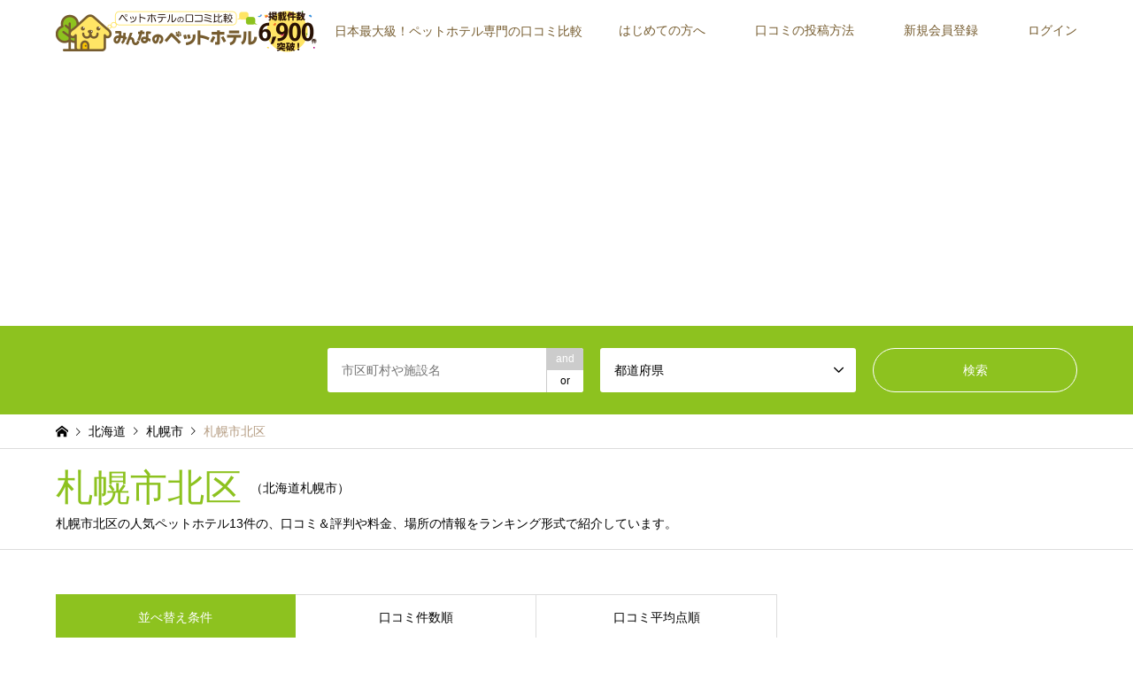

--- FILE ---
content_type: text/html; charset=UTF-8
request_url: https://peth.jp/area/kita-ku-sapporo-shi/
body_size: 9012
content:
<!DOCTYPE html>
<html lang="ja">
			<head>
				<!-- Google Tag Manager -->
		<script>( function ( w, d, s, l, i ) {
		w[l] = w[l] || [ ];
		w[l].push( { 'gtm.start':
			new Date().getTime(), event: 'gtm.js' } );
		var f = d.getElementsByTagName( s )[0],
			j = d.createElement( s ), dl = l != 'dataLayer' ? '&l=' + l : '';
		j.async = true;
		j.src =
			'https://www.googletagmanager.com/gtm.js?id=' + i + dl;
		f.parentNode.insertBefore( j, f );
		} )( window, document, 'script', 'dataLayer', 'GTM-5L87CM4' );</script>
		<!-- End Google Tag Manager -->
		<meta charset="UTF-8">
		<!--[if IE]><meta http-equiv="X-UA-Compatible" content="IE=edge"><![endif]-->
		<meta name="viewport" content="width=device-width">
							
<title>【口コミランキング】札幌市北区のペットホテル(13件)｜みんなのペットホテル</title>
			<meta name="description" content="札幌市北区（北海道札幌市）周辺のペットホテル(13件)を紹介する、日本最大級のペットホテル専用口コミサイト(1ページ目)。レビュー＆料金などで比較。犬,猫,鳥,うさぎ,小動物,安い,24時間対応など、おすすめ＆人気ペットホテルが見つかります。">
						<link rel="pingback" href="https://peth.jp/xmlrpc.php">

<link rel="canonical" href="https://peth.jp/area/kita-ku-sapporo-shi/">

					<link rel="shortcut icon" href="https://peth.jp/wp-content/uploads/2018/06/favicon.ico">
						<link rel='dns-prefetch' href='//code.jquery.com' />
<link rel='dns-prefetch' href='//maxcdn.bootstrapcdn.com' />
<link rel='dns-prefetch' href='//s.w.org' />
<link rel="alternate" type="application/rss+xml" title="【公式】みんなのペットホテル &raquo; フィード" href="https://peth.jp/feed/" />
<link rel="alternate" type="application/rss+xml" title="【公式】みんなのペットホテル &raquo; コメントフィード" href="https://peth.jp/comments/feed/" />
<link rel="alternate" type="application/rss+xml" title="【公式】みんなのペットホテル &raquo; 札幌市北区 都道府県 のフィード" href="https://peth.jp/area/kita-ku-sapporo-shi/feed/" />
<link rel='stylesheet' id='dashicons-css'  href='https://peth.jp/wp-includes/css/dashicons.min.css?ver=4.9.26' type='text/css' media='all' />
<link rel='stylesheet' id='theme-my-login-css'  href='https://peth.jp/wp-content/plugins/theme-my-login/theme-my-login.css?ver=6.4.15' type='text/css' media='all' />
<link rel='stylesheet' id='style-css'  href='https://peth.jp/wp-content/themes/gensen-child/style.css?ver=4.9.26' type='text/css' media='all' />
<link rel='stylesheet' id='contact-form-7-css'  href='https://peth.jp/wp-content/plugins/contact-form-7/includes/css/styles.css?ver=5.0.2' type='text/css' media='all' />
<link rel='stylesheet' id='parent-style-css'  href='https://peth.jp/wp-content/themes/gensen_tcd050/style.css?ver=4.9.26' type='text/css' media='all' />
<link rel='stylesheet' id='child-style-css'  href='https://peth.jp/wp-content/themes/gensen-child/style.css?ver=4.9.26' type='text/css' media='all' />
<link rel='stylesheet' id='slick-theme-css'  href='https://peth.jp/wp-content/themes/gensen-child/slick/slick-theme.css?ver=4.9.26' type='text/css' media='all' />
<link rel='stylesheet' id='jquery-ui-css'  href='https://code.jquery.com/ui/1.12.1/themes/base/jquery-ui.css?ver=1.12.1' type='text/css' media='all' />
<link rel='stylesheet' id='slick-css'  href='https://peth.jp/wp-content/themes/gensen-child/slick/slick.css?ver=4.9.26' type='text/css' media='all' />
<link rel='stylesheet' id='font-awesome-css-css'  href='https://maxcdn.bootstrapcdn.com/font-awesome/4.2.0/css/font-awesome.min.css?ver=4.9.26' type='text/css' media='all' />
<script type='text/javascript' src='https://peth.jp/wp-includes/js/jquery/jquery.js?ver=1.12.4'></script>
<script type='text/javascript' src='https://peth.jp/wp-includes/js/jquery/jquery-migrate.min.js?ver=1.4.1'></script>
<script type='text/javascript' src='https://peth.jp/wp-content/plugins/theme-my-login/modules/themed-profiles/themed-profiles.js?ver=4.9.26'></script>
<script type='text/javascript' src='https://peth.jp/wp-content/themes/gensen-child/slick/slick.min.js?ver=4.9.26'></script>
<script type='text/javascript' src='https://peth.jp/wp-content/themes/gensen-child/form.js?ver=4.9.26'></script>
<link rel='https://api.w.org/' href='https://peth.jp/wp-json/' />
<link rel="next" href="https://peth.jp/area/kita-ku-sapporo-shi/page/2/" />

<link rel="stylesheet" href="https://peth.jp/wp-content/themes/gensen_tcd050/css/design-plus.css?ver=">
<link rel="stylesheet" href="https://peth.jp/wp-content/themes/gensen_tcd050/css/sns-botton.css?ver=">
<link rel="stylesheet" href="https://peth.jp/wp-content/themes/gensen_tcd050/css/responsive.css?ver=">
<link rel="stylesheet" href="https://peth.jp/wp-content/themes/gensen_tcd050/css/footer-bar.css?ver=">

<script src="https://peth.jp/wp-content/themes/gensen_tcd050/js/jquery.easing.1.3.js?ver="></script>
<script src="https://peth.jp/wp-content/themes/gensen_tcd050/js/jquery.textOverflowEllipsis.js?ver="></script>
<script src="https://peth.jp/wp-content/themes/gensen_tcd050/js/jscript.js?ver="></script>
<script src="https://peth.jp/wp-content/themes/gensen_tcd050/js/comment.js?ver="></script>
<script src="https://peth.jp/wp-content/themes/gensen_tcd050/js/header_fix.js?ver="></script>
<script src="https://peth.jp/wp-content/themes/gensen_tcd050/js/jquery.chosen.min.js?ver="></script>
<link rel="stylesheet" href="https://peth.jp/wp-content/themes/gensen_tcd050/css/jquery.chosen.css?ver=">

<style type="text/css">
body, input, textarea, select { font-family: Arial, "ヒラギノ角ゴ ProN W3", "Hiragino Kaku Gothic ProN", "メイリオ", Meiryo, sans-serif; }
.rich_font { font-family: Arial, "ヒラギノ角ゴ ProN W3", "Hiragino Kaku Gothic ProN", "メイリオ", Meiryo, sans-serif; font-weight: normal; }

#header_logo #logo_text .logo { font-size:36px; }
#header_logo_fix #logo_text_fixed .logo { font-size:36px; }
#footer_logo .logo_text { font-size:36px; }
#post_title { font-size:30px; }
.post_content { font-size:14px; }
#archive_headline { font-size:42px; }
#archive_desc { font-size:14px; }
  
@media screen and (max-width:991px) {
  #header_logo #logo_text .logo { font-size:26px; }
  #header_logo_fix #logo_text_fixed .logo { font-size:26px; }
  #footer_logo .logo_text { font-size:26px; }
  #post_title { font-size:16px; }
  .post_content { font-size:14px; }
  #archive_headline { font-size:20px; }
  #archive_desc { font-size:14px; }
}




.image {
overflow: hidden;
-webkit-backface-visibility: hidden;
backface-visibility: hidden;
-webkit-transition-duration: .35s;
-moz-transition-duration: .35s;
-ms-transition-duration: .35s;
-o-transition-duration: .35s;
transition-duration: .35s;
}
.image img {
-webkit-backface-visibility: hidden;
backface-visibility: hidden;
-webkit-transform: scale(1);
-webkit-transition-property: opacity, scale, -webkit-transform, transform;
-webkit-transition-duration: .35s;
-moz-transform: scale(1);
-moz-transition-property: opacity, scale, -moz-transform, transform;
-moz-transition-duration: .35s;
-ms-transform: scale(1);
-ms-transition-property: opacity, scale, -ms-transform, transform;
-ms-transition-duration: .35s;
-o-transform: scale(1);
-o-transition-property: opacity, scale, -o-transform, transform;
-o-transition-duration: .35s;
transform: scale(1);
transition-property: opacity, scale, transform;
transition-duration: .35s;
}
.image:hover img, a:hover .image img {
-webkit-transform: scale(1.2);
-moz-transform: scale(1.2);
-ms-transform: scale(1.2);
-o-transform: scale(1.2);
transform: scale(1.2);
}
.introduce_list_col a:hover .image img {
-webkit-transform: scale(1.2) translate3d(-41.66%, 0, 0);
-moz-transform: scale(1.2) translate3d(-41.66%, 0, 0);
-ms-transform: scale(1.2) translate3d(-41.66%, 0, 0);
-o-transform: scale(1.2) translate3d(-41.66%, 0, 0);
transform: scale(1.2) translate3d(-41.66%, 0, 0);
}


.archive_filter .button input:hover, .archive_sort dt,#post_pagination p, #post_pagination a:hover, #return_top a, .c-pw__btn,
#comment_header ul li a:hover, #comment_header ul li.comment_switch_active a, #comment_header #comment_closed p,
#introduce_slider .slick-dots li button:hover, #introduce_slider .slick-dots li.slick-active button
{ background-color:#8dc21f; }

#comment_header ul li.comment_switch_active a, #comment_header #comment_closed p, #guest_info input:focus, #comment_textarea textarea:focus
{ border-color:#8dc21f; }

#comment_header ul li.comment_switch_active a:after, #comment_header #comment_closed p:after
{ border-color:#8dc21f transparent transparent transparent; }

.header_search_inputs .chosen-results li[data-option-array-index="0"]
{ background-color:#8dc21f !important; border-color:#8dc21f; }

a:hover, #bread_crumb li a:hover, #bread_crumb li.home a:hover:before, #bread_crumb li.last,
#archive_headline, .archive_header .headline, .archive_filter_headline, #related_post .headline,
#introduce_header .headline, .introduce_list_col .info .title, .introduce_archive_banner_link a:hover,
#recent_news .headline, #recent_news li a:hover, #comment_headline,
.side_headline, ul.banner_list li a:hover .caption, .footer_headline, .footer_widget a:hover,
#index_news .entry-date, #index_news_mobile .entry-date, .cb_content-carousel a:hover .image .title
{ color:#8dc21f; }

#index_news_mobile .archive_link a:hover, .cb_content-blog_list .archive_link a:hover, #load_post a:hover, #submit_comment:hover, .c-pw__btn:hover
{ background-color:#fbc600; }

#header_search select:focus, .header_search_inputs .chosen-with-drop .chosen-single span, #footer_contents a:hover, #footer_nav a:hover, #footer_social_link li:hover:before,
#header_slider .slick-arrow:hover, .cb_content-carousel .slick-arrow:hover
{ color:#fbc600; }

.post_content a { color:#8dc21f; }

#header_search, #index_header_search { background-color:#8dc21f; }

#footer_nav { background-color:#fff0ad; }
#footer_contents { background-color:#ffda3e; }

#header_search_submit { background-color:rgba(255,255,255,0); }
#header_search_submit:hover { background-color:rgba(248,188,6,1.0); }
.cat-category { background-color:#999999 !important; }
.cat-area { background-color:#8dc21f !important; }

@media only screen and (min-width:992px) {
  #global_menu ul ul a { background-color:#8dc21f; }
  #global_menu ul ul a:hover, #global_menu ul ul .current-menu-item > a { background-color:#fbc600; }
  #header_top { background-color:#ffffff; }
  .has_header_content #header_top { background-color:rgba(255,255,255,0.8); }
  .fix_top.header_fix #header_top { background-color:rgba(255,255,255,0.8); }
  #header_logo a, #global_menu > ul > li > a { color:#765c2f; }
  #header_logo_fix a, .fix_top.header_fix #global_menu > ul > li > a { color:#765c2f; }
  .has_header_content #index_header_search { background-color:rgba(141,194,31,0.8); }
}
@media screen and (max-width:991px) {
  #global_menu { background-color:#8dc21f; }
  #global_menu a:hover, #global_menu .current-menu-item > a { background-color:#fbc600; }
  #header_top { background-color:#ffffff; }
  #header_top a, #header_top a:before { color:#765c2f !important; }
  .mobile_fix_top.header_fix #header_top { background-color:rgba(255,255,255,0.8); }
  .mobile_fix_top.header_fix #header_top a, .mobile_fix_top.header_fix #header_top a:before { color:#765c2f !important; }
  .archive_sort dt { color:#8dc21f; }
  .post-type-archive-news #recent_news .show_date li .date { color:#8dc21f; }
}



</style>

<script src="https://peth.jp/wp-content/themes/gensen_tcd050/js/imagesloaded.pkgd.min.js?ver="></script>
			<script data-ad-client="ca-pub-6143585458765629" async src="https://pagead2.googlesyndication.com/pagead/js/adsbygoogle.js"></script>
	</head>
	<body id="body" class="archive tax-area term-kita-ku-sapporo-shi term-313 fix_top mobile_fix_top">
		<!-- Google Tag Manager (noscript) -->
		<noscript><iframe src="https://www.googletagmanager.com/ns.html?id=GTM-5L87CM4"
						  height="0" width="0" style="display:none;visibility:hidden"></iframe></noscript>
		<!-- End Google Tag Manager (noscript) -->
		
			<div id="header">
				<div id="header_top">
					<div class="inner clearfix">
						<div id="header_logo">
							<div id="logo_image">
 <h1 class="logo">
  <a href="https://peth.jp/" title="【公式】みんなのペットホテル" data-label="【公式】みんなのペットホテル"><img src="https://peth.jp/wp-content/uploads/2018/09/logo_998998.png?1768547355" alt="【公式】みんなのペットホテル" title="【公式】みんなのペットホテル" height="47" class="logo_retina" /><span class="desc">日本最大級！ペットホテル専門の口コミ比較</span></a>
 </h1>
</div>
						</div>
						<div id="header_logo_fix">
							<div id="logo_image_fixed">
 <p class="logo rich_font"><a href="https://peth.jp/" title="【公式】みんなのペットホテル"><img src="https://peth.jp/wp-content/uploads/2018/09/logo_998998.png?1768547355" alt="【公式】みんなのペットホテル" title="【公式】みんなのペットホテル" height="47" class="logo_retina" /></a></p>
</div>
						</div>
													<a href="#" class="search_button"><span>検索</span></a>
																			<a href="#" class="menu_button"><span>menu</span></a>
							<div id="global_menu">
								<ul id="menu-header" class="menu"><li id="menu-item-2607" class="menu-item menu-item-type-post_type menu-item-object-page menu-item-2607"><a href="https://peth.jp/guide/">はじめての方へ</a></li>
<li id="menu-item-2615" class="menu-item menu-item-type-custom menu-item-object-custom menu-item-2615"><a href="https://peth.jp/guide/#cc_ab03">口コミの投稿方法</a></li>
<li id="menu-item-155" class="menu-item menu-item-type-custom menu-item-object-custom menu-item-155"><a href="https://peth.jp/register/">新規会員登録</a></li>
<li id="menu-item-153" class="menu-item menu-item-type-custom menu-item-object-custom menu-item-153"><a href="https://peth.jp/login/">ログイン</a></li>
</ul>							</div>
											</div>
				</div>
									<div id="header_search">
						<div class="inner">
							    <form action="https://peth.jp/hotel/" method="get" class="columns-3">
		    <div class="header_search_inputs header_search_keywords">
		<input type="text" id="header_search_keywords" name="search_keywords" placeholder="市区町村や施設名" value="" />
		<input type="hidden" name="search_keywords_operator" value="and" />
		<ul class="search_keywords_operator">
		    <li class="active">and</li>
		    <li>or</li>
		</ul>
	    </div>
		        <div class="header_search_inputs">
	    <select  name='search_cat1' id='header_search_cat1' class='' >
	<option value='0' selected='selected'>都道府県</option>
	<option class="level-0" value="268">北海道</option>
	<option class="level-0" value="85">青森県</option>
	<option class="level-0" value="68">岩手県</option>
	<option class="level-0" value="520">宮城県</option>
	<option class="level-0" value="123">秋田県</option>
	<option class="level-0" value="134">山形県</option>
	<option class="level-0" value="465">福島県</option>
	<option class="level-0" value="542">茨城県</option>
	<option class="level-0" value="930">栃木県</option>
	<option class="level-0" value="646">群馬県</option>
	<option class="level-0" value="377">埼玉県</option>
	<option class="level-0" value="947">千葉県</option>
	<option class="level-0" value="99">東京都</option>
	<option class="level-0" value="660">神奈川県</option>
	<option class="level-0" value="426">新潟県</option>
	<option class="level-0" value="163">富山県</option>
	<option class="level-0" value="451">石川県</option>
	<option class="level-0" value="785">福井県</option>
	<option class="level-0" value="577">山梨県</option>
	<option class="level-0" value="197">長野県</option>
	<option class="level-0" value="596">岐阜県</option>
	<option class="level-0" value="623">静岡県</option>
	<option class="level-0" value="1106">愛知県</option>
	<option class="level-0" value="176">三重県</option>
	<option class="level-0" value="749">滋賀県</option>
	<option class="level-0" value="339">京都府</option>
	<option class="level-0" value="1036">大阪府</option>
	<option class="level-0" value="797">兵庫県</option>
	<option class="level-0" value="842">奈良県</option>
	<option class="level-0" value="734">和歌山県</option>
	<option class="level-0" value="765">鳥取県</option>
	<option class="level-0" value="723">島根県</option>
	<option class="level-0" value="909">岡山県</option>
	<option class="level-0" value="482">広島県</option>
	<option class="level-0" value="319">山口県</option>
	<option class="level-0" value="241">徳島県</option>
	<option class="level-0" value="227">香川県</option>
	<option class="level-0" value="772">愛媛県</option>
	<option class="level-0" value="831">高知県</option>
	<option class="level-0" value="8">福岡県</option>
	<option class="level-0" value="859">佐賀県</option>
	<option class="level-0" value="505">長崎県</option>
	<option class="level-0" value="873">熊本県</option>
	<option class="level-0" value="363">大分県</option>
	<option class="level-0" value="896">宮崎県</option>
	<option class="level-0" value="991">鹿児島県</option>
	<option class="level-0" value="253">沖縄県</option>
</select>
	        </div>
	            <div class="header_search_inputs header_search_button">
    	<input type="submit" id="header_search_submit" value="検索" />
        </div>
    </form>
    						</div>
					</div>
							</div><!-- END #header -->

			<div id="main_contents" class="clearfix">




<div id="breadcrumb">
	<ul class="inner clearfix">
		<li itemscope="itemscope" itemtype="http://data-vocabulary.org/Breadcrumb" class="home"><a itemprop="url" href="https://peth.jp/"><span itemprop="title">ホーム</span></a></li>

					  <li itemscope="itemscope" itemtype="http://data-vocabulary.org/Breadcrumb"><a itemprop="url" href="https://peth.jp/area/hokkaido/"><span itemprop="title">北海道</span></a></li>
  <li itemscope="itemscope" itemtype="http://data-vocabulary.org/Breadcrumb"><a itemprop="url" href="https://peth.jp/area/sapporo-shi/"><span itemprop="title">札幌市</span></a></li>
			<li class="last">札幌市北区</li>

			</ul>
</div>

<div class="archive_header">
    <div class="inner">
					<h2 class="headline rich_font">札幌市北区</h2>
			<span class="parent_area">（<span>北海道</span><span>札幌市</span>）</span>    </div>
			<div class="inner">
			<p>札幌市北区の人気ペットホテル13件の、口コミ＆評判や料金、場所の情報をランキング形式で紹介しています。</p>
		</div>
	</div>

<div id="main_col" class="clearfix">

    <div id="left_col" class="custom_search_results">


					
					

							<dl class="archive_sort clearfix">
				<dt>並べ替え条件</dt>
				<dd><a href="/area/kita-ku-sapporo-shi/?sort=hotel_count_desc">口コミ件数順</a></dd>
				<dd><a href="/area/kita-ku-sapporo-shi/?sort=hotel_review_desc">口コミ平均点順</a></dd>
			</dl>




			<div class="page_navi2 clearfix">
 <p>13件中 1〜10件を表示</p>
<ul class='page-numbers'>
	<li class='prev disable'><span class='prev page-numbers'>&#xe90f;</span></li>
	<li><span aria-current='page' class='page-numbers current'>1</span></li>
	<li><a class='page-numbers' href='https://peth.jp/area/kita-ku-sapporo-shi/page/2/'>2</a></li>
	<li class="next"><a class="next page-numbers" href="https://peth.jp/area/kita-ku-sapporo-shi/page/2/">&#xe910;</a></li>
</ul>
</div>
																																																			<!-- <a href="https://peth.jp/news/cp01/"><img width="300" src="https://peth.jp/wp-content/uploads/2018/08/rvcpn02.png"><br>口コミ投稿キャンペーン、開催中！(8/2から)</a> -->
			<ol id="post_list2">

									<li class="article">
						<a href="https://peth.jp/hotel/eclub-breeder-shop/" title="Ｅ－ＣＬＵＢブリーダーショップ" class="clearfix">
							<div class="image">
								<img width="336" height="216" src="https://peth.jp/wp-content/uploads/2018/06/hokkaido1_126-4-336x216.png" class="attachment-size2 size-size2 wp-post-image" alt="" />							</div>
							<div class="info">
								    <ul class="meta clearfix"><li class="cat"><span class="cat-area" data-href="https://peth.jp/area/hokkaido/" title="北海道">北海道</span><span class="cat-area" data-href="https://peth.jp/area/sapporo-shi/" title="札幌市">札幌市</span><span class="cat-area" data-href="https://peth.jp/area/kita-ku-sapporo-shi/" title="札幌市北区">札幌市北区</span></li></ul>
								<h3 class="title">Ｅ－ＣＬＵＢブリーダーショップ</h3>
								<p class="excerpt">北海道札幌市北区新琴似8条13-1-6</p>
								<div class="list-review">
					<div class="field_type-star_rating">
						<ul class="star-rating"><li><i class="fa fa-star-o star-1"></i></li><li><i class="fa fa-star-o star-2"></i></li><li><i class="fa fa-star-o star-3"></i></li><li><i class="fa fa-star-o star-4"></i></li><li><i class="fa fa-star-o star-5"></i></li></ul>
					</div>
													<p class="field_type-star_rating_count"><span>0点/0件</span>の口コミ</p>
								</div>
								<p class="excerpt_sp" style="display:none;">北海道札幌市北区新琴似8条13-1-6</p>
							</div>
						</a>
					</li>
									<li class="article">
						<a href="https://peth.jp/hotel/trimmingsalon-cute-one/" title="トリミングサロンきゅーと1" class="clearfix">
							<div class="image">
								<img width="336" height="216" src="https://peth.jp/wp-content/uploads/2018/06/hokkaido1_129-4-336x216.png" class="attachment-size2 size-size2 wp-post-image" alt="" />							</div>
							<div class="info">
								    <ul class="meta clearfix"><li class="cat"><span class="cat-area" data-href="https://peth.jp/area/hokkaido/" title="北海道">北海道</span><span class="cat-area" data-href="https://peth.jp/area/sapporo-shi/" title="札幌市">札幌市</span><span class="cat-area" data-href="https://peth.jp/area/kita-ku-sapporo-shi/" title="札幌市北区">札幌市北区</span></li></ul>
								<h3 class="title">トリミングサロンきゅーと1</h3>
								<p class="excerpt">北海道札幌市北区太平10条5-2-1</p>
								<div class="list-review">
					<div class="field_type-star_rating">
						<ul class="star-rating"><li><i class="fa fa-star-o star-1"></i></li><li><i class="fa fa-star-o star-2"></i></li><li><i class="fa fa-star-o star-3"></i></li><li><i class="fa fa-star-o star-4"></i></li><li><i class="fa fa-star-o star-5"></i></li></ul>
					</div>
													<p class="field_type-star_rating_count"><span>0点/0件</span>の口コミ</p>
								</div>
								<p class="excerpt_sp" style="display:none;">北海道札幌市北区太平10条5-2-1</p>
							</div>
						</a>
					</li>
									<li class="article">
						<a href="https://peth.jp/hotel/hayashi-animal-clinic/" title="ハヤシ犬猫病院" class="clearfix">
							<div class="image">
								<img width="336" height="216" src="https://peth.jp/wp-content/uploads/2018/06/hokkaido1_136-4-336x216.png" class="attachment-size2 size-size2 wp-post-image" alt="" />							</div>
							<div class="info">
								    <ul class="meta clearfix"><li class="cat"><span class="cat-area" data-href="https://peth.jp/area/hokkaido/" title="北海道">北海道</span><span class="cat-area" data-href="https://peth.jp/area/sapporo-shi/" title="札幌市">札幌市</span><span class="cat-area" data-href="https://peth.jp/area/kita-ku-sapporo-shi/" title="札幌市北区">札幌市北区</span></li></ul>
								<h3 class="title">ハヤシ犬猫病院</h3>
								<p class="excerpt">北海道札幌市北区新琴似10条7-1-15</p>
								<div class="list-review">
					<div class="field_type-star_rating">
						<ul class="star-rating"><li><i class="fa fa-star-o star-1"></i></li><li><i class="fa fa-star-o star-2"></i></li><li><i class="fa fa-star-o star-3"></i></li><li><i class="fa fa-star-o star-4"></i></li><li><i class="fa fa-star-o star-5"></i></li></ul>
					</div>
													<p class="field_type-star_rating_count"><span>0点/0件</span>の口コミ</p>
								</div>
								<p class="excerpt_sp" style="display:none;">北海道札幌市北区新琴似10条7-1-15</p>
							</div>
						</a>
					</li>
									<li class="article">
						<a href="https://peth.jp/hotel/ainosato-animal-clinic/" title="あいの里動物病院" class="clearfix">
							<div class="image">
								<img width="336" height="216" src="https://peth.jp/wp-content/uploads/2018/06/hokkaido1_137-4-336x216.png" class="attachment-size2 size-size2 wp-post-image" alt="" />							</div>
							<div class="info">
								    <ul class="meta clearfix"><li class="cat"><span class="cat-area" data-href="https://peth.jp/area/hokkaido/" title="北海道">北海道</span><span class="cat-area" data-href="https://peth.jp/area/sapporo-shi/" title="札幌市">札幌市</span><span class="cat-area" data-href="https://peth.jp/area/kita-ku-sapporo-shi/" title="札幌市北区">札幌市北区</span></li></ul>
								<h3 class="title">あいの里動物病院</h3>
								<p class="excerpt">北海道札幌市北区あいの里4条5-9-5</p>
								<div class="list-review">
					<div class="field_type-star_rating">
						<ul class="star-rating"><li><i class="fa fa-star-o star-1"></i></li><li><i class="fa fa-star-o star-2"></i></li><li><i class="fa fa-star-o star-3"></i></li><li><i class="fa fa-star-o star-4"></i></li><li><i class="fa fa-star-o star-5"></i></li></ul>
					</div>
													<p class="field_type-star_rating_count"><span>0点/0件</span>の口コミ</p>
								</div>
								<p class="excerpt_sp" style="display:none;">北海道札幌市北区あいの里4条5-9-5</p>
							</div>
						</a>
					</li>
									<li class="article">
						<a href="https://peth.jp/hotel/taihei-animal-clinic/" title="太平動物病院" class="clearfix">
							<div class="image">
								<img width="336" height="216" src="https://peth.jp/wp-content/uploads/2018/06/hokkaido1_155-4-336x216.png" class="attachment-size2 size-size2 wp-post-image" alt="" />							</div>
							<div class="info">
								    <ul class="meta clearfix"><li class="cat"><span class="cat-area" data-href="https://peth.jp/area/hokkaido/" title="北海道">北海道</span><span class="cat-area" data-href="https://peth.jp/area/sapporo-shi/" title="札幌市">札幌市</span><span class="cat-area" data-href="https://peth.jp/area/kita-ku-sapporo-shi/" title="札幌市北区">札幌市北区</span></li></ul>
								<h3 class="title">太平動物病院</h3>
								<p class="excerpt">北海道札幌市北区太平7条4-10-2</p>
								<div class="list-review">
					<div class="field_type-star_rating">
						<ul class="star-rating"><li><i class="fa fa-star-o star-1"></i></li><li><i class="fa fa-star-o star-2"></i></li><li><i class="fa fa-star-o star-3"></i></li><li><i class="fa fa-star-o star-4"></i></li><li><i class="fa fa-star-o star-5"></i></li></ul>
					</div>
													<p class="field_type-star_rating_count"><span>0点/0件</span>の口コミ</p>
								</div>
								<p class="excerpt_sp" style="display:none;">北海道札幌市北区太平7条4-10-2</p>
							</div>
						</a>
					</li>
									<li class="article">
						<a href="https://peth.jp/hotel/pet-shop-koizumi/" title="ペットショップ小泉" class="clearfix">
							<div class="image">
								<img width="336" height="216" src="https://peth.jp/wp-content/uploads/2018/06/hokkaido1_47-3-336x216.png" class="attachment-size2 size-size2 wp-post-image" alt="" />							</div>
							<div class="info">
								    <ul class="meta clearfix"><li class="cat"><span class="cat-area" data-href="https://peth.jp/area/hokkaido/" title="北海道">北海道</span><span class="cat-area" data-href="https://peth.jp/area/sapporo-shi/" title="札幌市">札幌市</span><span class="cat-area" data-href="https://peth.jp/area/kita-ku-sapporo-shi/" title="札幌市北区">札幌市北区</span></li></ul>
								<h3 class="title">ペットショップ小泉</h3>
								<p class="excerpt">北海道札幌市北区北23条西4-2-25</p>
								<div class="list-review">
					<div class="field_type-star_rating">
						<ul class="star-rating"><li><i class="fa fa-star-o star-1"></i></li><li><i class="fa fa-star-o star-2"></i></li><li><i class="fa fa-star-o star-3"></i></li><li><i class="fa fa-star-o star-4"></i></li><li><i class="fa fa-star-o star-5"></i></li></ul>
					</div>
													<p class="field_type-star_rating_count"><span>0点/0件</span>の口コミ</p>
								</div>
								<p class="excerpt_sp" style="display:none;">北海道札幌市北区北23条西4-2-25</p>
							</div>
						</a>
					</li>
									<li class="article">
						<a href="https://peth.jp/hotel/dog-stock/" title="DOG STOCK" class="clearfix">
							<div class="image">
								<img width="336" height="216" src="https://peth.jp/wp-content/uploads/2018/06/hokkaido1_93-3-336x216.png" class="attachment-size2 size-size2 wp-post-image" alt="" />							</div>
							<div class="info">
								    <ul class="meta clearfix"><li class="cat"><span class="cat-area" data-href="https://peth.jp/area/hokkaido/" title="北海道">北海道</span><span class="cat-area" data-href="https://peth.jp/area/sapporo-shi/" title="札幌市">札幌市</span><span class="cat-area" data-href="https://peth.jp/area/kita-ku-sapporo-shi/" title="札幌市北区">札幌市北区</span></li></ul>
								<h3 class="title">DOG STOCK</h3>
								<p class="excerpt">北海道札幌市北区屯田町1027</p>
								<div class="list-review">
					<div class="field_type-star_rating">
						<ul class="star-rating"><li><i class="fa fa-star-o star-1"></i></li><li><i class="fa fa-star-o star-2"></i></li><li><i class="fa fa-star-o star-3"></i></li><li><i class="fa fa-star-o star-4"></i></li><li><i class="fa fa-star-o star-5"></i></li></ul>
					</div>
													<p class="field_type-star_rating_count"><span>0点/0件</span>の口コミ</p>
								</div>
								<p class="excerpt_sp" style="display:none;">北海道札幌市北区屯田町1027</p>
							</div>
						</a>
					</li>
									<li class="article">
						<a href="https://peth.jp/hotel/pet-world-tonden/" title="ペットワールド屯田店" class="clearfix">
							<div class="image">
								<img width="336" height="216" src="https://peth.jp/wp-content/uploads/2018/06/hokkaido1_96-3-336x216.png" class="attachment-size2 size-size2 wp-post-image" alt="" />							</div>
							<div class="info">
								    <ul class="meta clearfix"><li class="cat"><span class="cat-area" data-href="https://peth.jp/area/hokkaido/" title="北海道">北海道</span><span class="cat-area" data-href="https://peth.jp/area/sapporo-shi/" title="札幌市">札幌市</span><span class="cat-area" data-href="https://peth.jp/area/kita-ku-sapporo-shi/" title="札幌市北区">札幌市北区</span></li></ul>
								<h3 class="title">ペットワールド屯田店</h3>
								<p class="excerpt">北海道札幌市北区屯田8条5-5-1</p>
								<div class="list-review">
					<div class="field_type-star_rating">
						<ul class="star-rating"><li><i class="fa fa-star-o star-1"></i></li><li><i class="fa fa-star-o star-2"></i></li><li><i class="fa fa-star-o star-3"></i></li><li><i class="fa fa-star-o star-4"></i></li><li><i class="fa fa-star-o star-5"></i></li></ul>
					</div>
													<p class="field_type-star_rating_count"><span>0点/0件</span>の口コミ</p>
								</div>
								<p class="excerpt_sp" style="display:none;">北海道札幌市北区屯田8条5-5-1</p>
							</div>
						</a>
					</li>
									<li class="article">
						<a href="https://peth.jp/hotel/dog-house-berry/" title="ドッグハウスベリー" class="clearfix">
							<div class="image">
								<img width="336" height="216" src="https://peth.jp/wp-content/uploads/2018/06/hokkaido1_104-4-336x216.png" class="attachment-size2 size-size2 wp-post-image" alt="" />							</div>
							<div class="info">
								    <ul class="meta clearfix"><li class="cat"><span class="cat-area" data-href="https://peth.jp/area/hokkaido/" title="北海道">北海道</span><span class="cat-area" data-href="https://peth.jp/area/sapporo-shi/" title="札幌市">札幌市</span><span class="cat-area" data-href="https://peth.jp/area/kita-ku-sapporo-shi/" title="札幌市北区">札幌市北区</span></li></ul>
								<h3 class="title">ドッグハウスベリー</h3>
								<p class="excerpt">北海道札幌市北区北26条西17-3-14/ドッグハウスベリーさっぽろ</p>
								<div class="list-review">
					<div class="field_type-star_rating">
						<ul class="star-rating"><li><i class="fa fa-star-o star-1"></i></li><li><i class="fa fa-star-o star-2"></i></li><li><i class="fa fa-star-o star-3"></i></li><li><i class="fa fa-star-o star-4"></i></li><li><i class="fa fa-star-o star-5"></i></li></ul>
					</div>
													<p class="field_type-star_rating_count"><span>0点/0件</span>の口コミ</p>
								</div>
								<p class="excerpt_sp" style="display:none;">北海道札幌市北区北26条西17-3-14/ドッグ…</p>
							</div>
						</a>
					</li>
									<li class="article">
						<a href="https://peth.jp/hotel/dog-tech/" title="ドッグテック" class="clearfix">
							<div class="image">
								<img width="336" height="216" src="https://peth.jp/wp-content/uploads/2018/06/hokkaido1_105-4-336x216.png" class="attachment-size2 size-size2 wp-post-image" alt="" />							</div>
							<div class="info">
								    <ul class="meta clearfix"><li class="cat"><span class="cat-area" data-href="https://peth.jp/area/hokkaido/" title="北海道">北海道</span><span class="cat-area" data-href="https://peth.jp/area/sapporo-shi/" title="札幌市">札幌市</span><span class="cat-area" data-href="https://peth.jp/area/kita-ku-sapporo-shi/" title="札幌市北区">札幌市北区</span></li></ul>
								<h3 class="title">ドッグテック</h3>
								<p class="excerpt">北海道札幌市北区太平1条1-3-10/ドッグテックさっぽろ</p>
								<div class="list-review">
					<div class="field_type-star_rating">
						<ul class="star-rating"><li><i class="fa fa-star-o star-1"></i></li><li><i class="fa fa-star-o star-2"></i></li><li><i class="fa fa-star-o star-3"></i></li><li><i class="fa fa-star-o star-4"></i></li><li><i class="fa fa-star-o star-5"></i></li></ul>
					</div>
													<p class="field_type-star_rating_count"><span>0点/0件</span>の口コミ</p>
								</div>
								<p class="excerpt_sp" style="display:none;">北海道札幌市北区太平1条1-3-10/ドッグテ…</p>
							</div>
						</a>
					</li>
				
			</ol><!-- END #post_list2 -->

			<div class="page_navi2 clearfix">
 <p>13件中 1〜10件を表示</p>
<ul class='page-numbers'>
	<li class='prev disable'><span class='prev page-numbers'>&#xe90f;</span></li>
	<li><span aria-current='page' class='page-numbers current'>1</span></li>
	<li><a class='page-numbers' href='https://peth.jp/area/kita-ku-sapporo-shi/page/2/'>2</a></li>
	<li class="next"><a class="next page-numbers" href="https://peth.jp/area/kita-ku-sapporo-shi/page/2/">&#xe910;</a></li>
</ul>
</div>

		
    </div><!-- END #left_col -->

	
</div><!-- END #main_col -->


 </div><!-- END #main_contents -->

 <div id="footer">

  <div id="footer_nav">
   <div class="inner">
     <div class="footer_nav_col footer_nav_1 footer_nav_area footer_nav_type1">
      <div class="headline" style="background:#8dc21f;">都道府県</div>
      <ul class="clearfix">
       <li><a href="https://peth.jp/area/hokkaido/">北海道</a></li>
       <li><a href="https://peth.jp/area/aomori/">青森県</a></li>
       <li><a href="https://peth.jp/area/iwate/">岩手県</a></li>
       <li><a href="https://peth.jp/area/miyagi/">宮城県</a></li>
       <li><a href="https://peth.jp/area/akita/">秋田県</a></li>
       <li><a href="https://peth.jp/area/yamagata/">山形県</a></li>
       <li><a href="https://peth.jp/area/fukushima/">福島県</a></li>
       <li><a href="https://peth.jp/area/ibaraki/">茨城県</a></li>
       <li><a href="https://peth.jp/area/tochigi/">栃木県</a></li>
       <li><a href="https://peth.jp/area/gunma/">群馬県</a></li>
       <li><a href="https://peth.jp/area/saitama/">埼玉県</a></li>
       <li><a href="https://peth.jp/area/chiba/">千葉県</a></li>
       <li><a href="https://peth.jp/area/tokyo/">東京都</a></li>
       <li><a href="https://peth.jp/area/kanagawa/">神奈川県</a></li>
       <li><a href="https://peth.jp/area/niigata/">新潟県</a></li>
       <li><a href="https://peth.jp/area/toyama/">富山県</a></li>
       <li><a href="https://peth.jp/area/ishikawa/">石川県</a></li>
       <li><a href="https://peth.jp/area/fukui/">福井県</a></li>
       <li><a href="https://peth.jp/area/yamanashi/">山梨県</a></li>
       <li><a href="https://peth.jp/area/nagano/">長野県</a></li>
       <li><a href="https://peth.jp/area/gifu/">岐阜県</a></li>
       <li><a href="https://peth.jp/area/shizuoka/">静岡県</a></li>
       <li><a href="https://peth.jp/area/aichi/">愛知県</a></li>
       <li><a href="https://peth.jp/area/mie/">三重県</a></li>
       <li><a href="https://peth.jp/area/shiga/">滋賀県</a></li>
       <li><a href="https://peth.jp/area/kyoto/">京都府</a></li>
       <li><a href="https://peth.jp/area/osaka/">大阪府</a></li>
       <li><a href="https://peth.jp/area/hyogo/">兵庫県</a></li>
       <li><a href="https://peth.jp/area/nara/">奈良県</a></li>
       <li><a href="https://peth.jp/area/wakayama/">和歌山県</a></li>
       <li><a href="https://peth.jp/area/tottori/">鳥取県</a></li>
       <li><a href="https://peth.jp/area/shimane/">島根県</a></li>
       <li><a href="https://peth.jp/area/okayama/">岡山県</a></li>
       <li><a href="https://peth.jp/area/hiroshima/">広島県</a></li>
       <li><a href="https://peth.jp/area/yamaguchi/">山口県</a></li>
       <li><a href="https://peth.jp/area/tokushima/">徳島県</a></li>
       <li><a href="https://peth.jp/area/kagawa/">香川県</a></li>
       <li><a href="https://peth.jp/area/ehime/">愛媛県</a></li>
       <li><a href="https://peth.jp/area/kochi/">高知県</a></li>
       <li><a href="https://peth.jp/area/fukuoka/">福岡県</a></li>
       <li><a href="https://peth.jp/area/saga/">佐賀県</a></li>
       <li><a href="https://peth.jp/area/nagasaki/">長崎県</a></li>
       <li><a href="https://peth.jp/area/kumamoto/">熊本県</a></li>
       <li><a href="https://peth.jp/area/oita/">大分県</a></li>
       <li><a href="https://peth.jp/area/miyazaki/">宮崎県</a></li>
       <li><a href="https://peth.jp/area/kagoshima/">鹿児島県</a></li>
       <li><a href="https://peth.jp/area/okinawa/">沖縄県</a></li>
      </ul>
     </div>
   </div>
  </div>

  <div id="footer_contents">
   <div class="inner">

    <div id="footer_widget" class="footer_widget_type2">
<div class="widget footer_widget ml_ad_widget">
<script async src="//pagead2.googlesyndication.com/pagead/js/adsbygoogle.js"></script>
<!-- mph_footer -->
<ins class="adsbygoogle"
     style="display:inline-block;width:300px;height:250px"
     data-ad-client="ca-pub-1627048797303109"
     data-ad-slot="6117147603"></ins>
<script>
(adsbygoogle = window.adsbygoogle || []).push({});
</script></div>
<div class="widget footer_widget widget_nav_menu">
<div class="menu-bfoot1-container"><ul id="menu-bfoot1" class="menu"><li id="menu-item-2606" class="menu-item menu-item-type-post_type menu-item-object-page menu-item-2606"><a href="https://peth.jp/guide/">はじめての方へ</a></li>
<li id="menu-item-2596" class="menu-item menu-item-type-post_type menu-item-object-page menu-item-2596"><a href="https://peth.jp/about-us/">みんなのペットホテルとは</a></li>
<li id="menu-item-2560" class="menu-item menu-item-type-post_type menu-item-object-page menu-item-2560"><a href="https://peth.jp/register/">新規会員登録</a></li>
<li id="menu-item-2562" class="menu-item menu-item-type-post_type menu-item-object-page menu-item-2562"><a href="https://peth.jp/login/">ログイン</a></li>
<li id="menu-item-26355" class="menu-item menu-item-type-post_type menu-item-object-page menu-item-26355"><a href="https://peth.jp/faq/">よくあるご質問</a></li>
</ul></div></div>
<div class="widget footer_widget widget_nav_menu">
<div class="menu-bfoot2-container"><ul id="menu-bfoot2" class="menu"><li id="menu-item-2620" class="menu-item menu-item-type-custom menu-item-object-custom menu-item-2620"><a href="https://peth.jp/guide/#cc_ab03">口コミの投稿方法</a></li>
<li id="menu-item-2572" class="menu-item menu-item-type-post_type menu-item-object-post menu-item-2572"><a href="https://peth.jp/can-not-find/">施設が見つからない場合</a></li>
<li id="menu-item-2563" class="menu-item menu-item-type-post_type menu-item-object-page menu-item-2563"><a href="https://peth.jp/introducer/">ご紹介者一覧</a></li>
<li id="menu-item-2573" class="menu-item menu-item-type-custom menu-item-object-custom menu-item-2573"><a href="https://www.create-central.com/">運営会社</a></li>
<li id="menu-item-3095" class="menu-item menu-item-type-custom menu-item-object-custom menu-item-3095"><a href="https://peth.jp/lp/211806/">施設・店舗の方へ</a></li>
</ul></div></div>
    </div>

    <div id="footer_info">
     <div id="footer_logo">
      <div class="logo_area">
 <p class="logo rich_font"><a href="https://peth.jp/" title="【公式】みんなのペットホテル"><img src="https://peth.jp/wp-content/uploads/2018/06/l7.png?1768547355" alt="【公式】みんなのペットホテル" title="【公式】みんなのペットホテル" height="47" class="logo_retina" /></a></p>
</div>
     </div>

     <ul id="footer_social_link">
      <li class="rss"><a href="https://peth.jp/feed/" target="_blank">RSS</a></li>
     </ul>

<div id="footer_bottom_menu" class="menu-foot-container"><ul id="menu-foot" class="menu"><li id="menu-item-74" class="menu-item menu-item-type-post_type menu-item-object-page menu-item-home menu-item-74"><a href="https://peth.jp/">トップページ</a></li>
<li id="menu-item-73" class="menu-item menu-item-type-post_type menu-item-object-page menu-item-73"><a href="https://peth.jp/terms-of-service/">利用規約</a></li>
<li id="menu-item-72" class="menu-item menu-item-type-post_type menu-item-object-page menu-item-72"><a href="https://peth.jp/privacypolicy/">プライバシーポリシー</a></li>
<li id="menu-item-2359" class="menu-item menu-item-type-post_type menu-item-object-page menu-item-2359"><a href="https://peth.jp/inquiry/">お問い合わせ</a></li>
</ul></div>
     <p id="copyright"><span>Copyright </span>&copy; <a href="https://peth.jp/">【公式】みんなのペットホテル</a>. All Rights Reserved.</p>

    </div><!-- END #footer_info -->
   </div><!-- END .inner -->
  </div><!-- END #footer_contents -->

  <div id="return_top">
   <a href="#body"><span>PAGE TOP</span></a>
  </div><!-- END #return_top -->

 </div><!-- END #footer -->



<script>


jQuery(document).ready(function($){
  $('.inview-fadein').css('opacity', 0);
  $('#post_list .article, #post_list2 .article, .page_navi, .page_navi2').css('opacity', 0);

  var initialize = function(){
    $('.js-ellipsis').textOverflowEllipsis();

    if ($('#post_list .article, #post_list2 .article, .page_navi, .page_navi2').length) {
      $('#post_list, #post_list2').imagesLoaded(function(){
        $('#post_list .article, #post_list2 .article, .page_navi, .page_navi2').each(function(i){
          var self = this;
          setTimeout(function(){
            $(self).animate({ opacity: 1 }, 200);
          }, i*200);
        });
      });
    }


    if ($('.inview-fadein').length) {
      $(window).on('load scroll resize', function(){
        $('.inview-fadein:not(.active)').each(function(){
          var elmTop = $(this).offset().top || 0;
          if ($(window).scrollTop() > elmTop - $(window).height()){
            if ($(this).is('#post_list')) {
              var $articles = $(this).find('.article, .archive_link');
              $articles.css('opacity', 0);
              $(this).addClass('active').css('opacity', 1);
              $articles.each(function(i){
                var self = this;
                setTimeout(function(){
                  $(self).animate({ opacity: 1 }, 200);
                }, i*200);
              });
            } else {
              $(this).addClass('active').animate({ opacity: 1 }, 800);
            }
          }
        });
      });
    }

    $(window).trigger('resize');
  };



  initialize();


});
</script>



<link rel='stylesheet' id='acf-input-star_rating-css'  href='https://peth.jp/wp-content/plugins/acf-star-rating-master/css/input.css?ver=4.9.26' type='text/css' media='all' />
<link rel='stylesheet' id='font-awesome-css'  href='//maxcdn.bootstrapcdn.com/font-awesome/4.2.0/css/font-awesome.min.css?ver=4.9.26' type='text/css' media='all' />
<script type='text/javascript'>
/* <![CDATA[ */
var wpcf7 = {"apiSettings":{"root":"https:\/\/peth.jp\/wp-json\/contact-form-7\/v1","namespace":"contact-form-7\/v1"},"recaptcha":{"messages":{"empty":"\u3042\u306a\u305f\u304c\u30ed\u30dc\u30c3\u30c8\u3067\u306f\u306a\u3044\u3053\u3068\u3092\u8a3c\u660e\u3057\u3066\u304f\u3060\u3055\u3044\u3002"}}};
/* ]]> */
</script>
<script type='text/javascript' src='https://peth.jp/wp-content/plugins/contact-form-7/includes/js/scripts.js?ver=5.0.2'></script>
<script type='text/javascript' src='https://code.jquery.com/ui/1.12.1/jquery-ui.min.js?ver=1.12.1'></script>
<script type='text/javascript' src='https://peth.jp/wp-includes/js/wp-embed.min.js?ver=4.9.26'></script>
</body>
</html>


--- FILE ---
content_type: text/html; charset=utf-8
request_url: https://www.google.com/recaptcha/api2/aframe
body_size: 183
content:
<!DOCTYPE HTML><html><head><meta http-equiv="content-type" content="text/html; charset=UTF-8"></head><body><script nonce="x7Whx8vO_2sWh7mUitIOmw">/** Anti-fraud and anti-abuse applications only. See google.com/recaptcha */ try{var clients={'sodar':'https://pagead2.googlesyndication.com/pagead/sodar?'};window.addEventListener("message",function(a){try{if(a.source===window.parent){var b=JSON.parse(a.data);var c=clients[b['id']];if(c){var d=document.createElement('img');d.src=c+b['params']+'&rc='+(localStorage.getItem("rc::a")?sessionStorage.getItem("rc::b"):"");window.document.body.appendChild(d);sessionStorage.setItem("rc::e",parseInt(sessionStorage.getItem("rc::e")||0)+1);localStorage.setItem("rc::h",'1768547360253');}}}catch(b){}});window.parent.postMessage("_grecaptcha_ready", "*");}catch(b){}</script></body></html>

--- FILE ---
content_type: text/plain
request_url: https://www.google-analytics.com/j/collect?v=1&_v=j102&a=752044981&t=pageview&_s=1&dl=https%3A%2F%2Fpeth.jp%2Farea%2Fkita-ku-sapporo-shi%2F&ul=en-us%40posix&dt=%E3%80%90%E5%8F%A3%E3%82%B3%E3%83%9F%E3%83%A9%E3%83%B3%E3%82%AD%E3%83%B3%E3%82%B0%E3%80%91%E6%9C%AD%E5%B9%8C%E5%B8%82%E5%8C%97%E5%8C%BA%E3%81%AE%E3%83%9A%E3%83%83%E3%83%88%E3%83%9B%E3%83%86%E3%83%AB(13%E4%BB%B6)%EF%BD%9C%E3%81%BF%E3%82%93%E3%81%AA%E3%81%AE%E3%83%9A%E3%83%83%E3%83%88%E3%83%9B%E3%83%86%E3%83%AB&sr=1280x720&vp=1280x720&_u=YEBAAAABAAAAAC~&jid=332389064&gjid=390809169&cid=624060101.1768547358&tid=UA-119947820-2&_gid=1395026949.1768547358&_r=1&_slc=1&gtm=45He61e1h1n815L87CM4v79276115za200zd79276115&gcd=13l3l3l3l1l1&dma=0&tag_exp=103116026~103200004~104527906~104528501~104684208~104684211~105391253~115938465~115938468~116682877~117041588&z=329238457
body_size: -448
content:
2,cG-JQ2LK86TRE